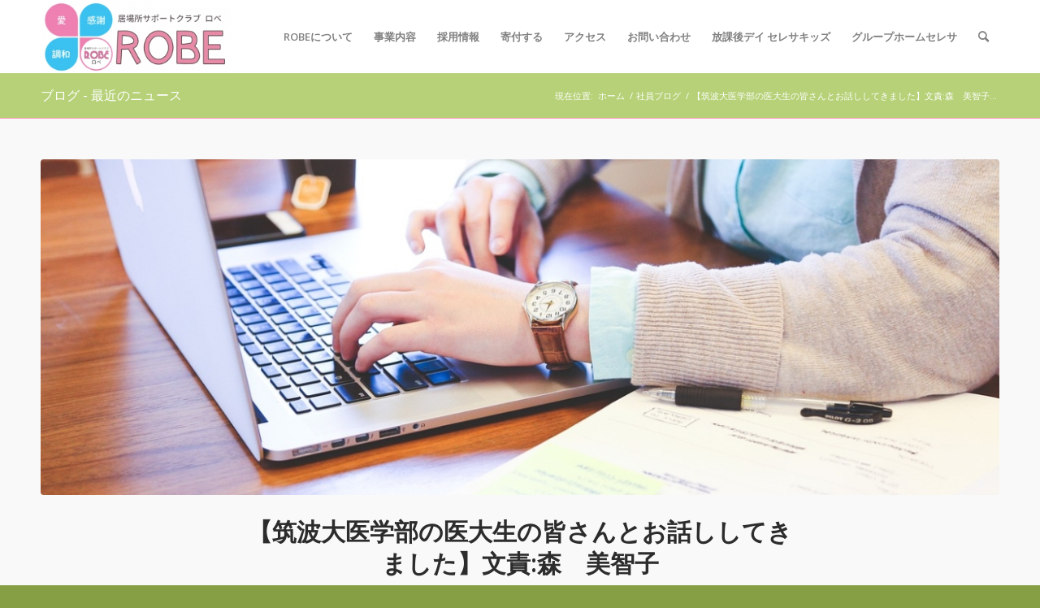

--- FILE ---
content_type: text/html; charset=UTF-8
request_url: https://npo-robe.org/2023/09/12/%E3%80%90%E7%AD%91%E6%B3%A2%E5%A4%A7%E5%8C%BB%E5%AD%A6%E9%83%A8%E3%81%AE%E5%8C%BB%E5%A4%A7%E7%94%9F%E3%81%AE%E7%9A%86%E3%81%95%E3%82%93%E3%81%A8%E3%81%8A%E8%A9%B1%E3%81%97%E3%81%97%E3%81%A6%E3%81%8D/
body_size: 17441
content:
<!DOCTYPE html>
<html lang="ja" class="html_stretched responsive av-preloader-disabled  html_header_top html_logo_left html_main_nav_header html_menu_right html_slim html_header_sticky html_header_shrinking html_mobile_menu_phone html_header_searchicon html_content_align_center html_header_unstick_top_disabled html_header_stretch_disabled html_av-overlay-side html_av-overlay-side-classic html_av-submenu-noclone html_entry_id_4665 av-cookies-no-cookie-consent av-default-lightbox av-no-preview html_text_menu_active av-mobile-menu-switch-default">
<head>
<meta charset="UTF-8" />
<meta name="robots" content="index, follow" />


<!-- mobile setting -->
<meta name="viewport" content="width=device-width, initial-scale=1">

<!-- Scripts/CSS and wp_head hook -->
<title>【筑波大医学部の医大生の皆さんとお話ししてきました】文責:森　美智子 &#8211; 居場所サポートクラブROBE</title>
<meta name='robots' content='max-image-preview:large' />
<link rel='dns-prefetch' href='//www.googletagmanager.com' />
<link rel="alternate" type="application/rss+xml" title="居場所サポートクラブROBE &raquo; フィード" href="https://npo-robe.org/feed/" />
<link rel="alternate" type="application/rss+xml" title="居場所サポートクラブROBE &raquo; コメントフィード" href="https://npo-robe.org/comments/feed/" />
<link rel="alternate" type="application/rss+xml" title="居場所サポートクラブROBE &raquo; 【筑波大医学部の医大生の皆さんとお話ししてきました】文責:森　美智子 のコメントのフィード" href="https://npo-robe.org/2023/09/12/%e3%80%90%e7%ad%91%e6%b3%a2%e5%a4%a7%e5%8c%bb%e5%ad%a6%e9%83%a8%e3%81%ae%e5%8c%bb%e5%a4%a7%e7%94%9f%e3%81%ae%e7%9a%86%e3%81%95%e3%82%93%e3%81%a8%e3%81%8a%e8%a9%b1%e3%81%97%e3%81%97%e3%81%a6%e3%81%8d/feed/" />
<link rel="alternate" title="oEmbed (JSON)" type="application/json+oembed" href="https://npo-robe.org/wp-json/oembed/1.0/embed?url=https%3A%2F%2Fnpo-robe.org%2F2023%2F09%2F12%2F%25e3%2580%2590%25e7%25ad%2591%25e6%25b3%25a2%25e5%25a4%25a7%25e5%258c%25bb%25e5%25ad%25a6%25e9%2583%25a8%25e3%2581%25ae%25e5%258c%25bb%25e5%25a4%25a7%25e7%2594%259f%25e3%2581%25ae%25e7%259a%2586%25e3%2581%2595%25e3%2582%2593%25e3%2581%25a8%25e3%2581%258a%25e8%25a9%25b1%25e3%2581%2597%25e3%2581%2597%25e3%2581%25a6%25e3%2581%258d%2F" />
<link rel="alternate" title="oEmbed (XML)" type="text/xml+oembed" href="https://npo-robe.org/wp-json/oembed/1.0/embed?url=https%3A%2F%2Fnpo-robe.org%2F2023%2F09%2F12%2F%25e3%2580%2590%25e7%25ad%2591%25e6%25b3%25a2%25e5%25a4%25a7%25e5%258c%25bb%25e5%25ad%25a6%25e9%2583%25a8%25e3%2581%25ae%25e5%258c%25bb%25e5%25a4%25a7%25e7%2594%259f%25e3%2581%25ae%25e7%259a%2586%25e3%2581%2595%25e3%2582%2593%25e3%2581%25a8%25e3%2581%258a%25e8%25a9%25b1%25e3%2581%2597%25e3%2581%2597%25e3%2581%25a6%25e3%2581%258d%2F&#038;format=xml" />

<!-- google webfont font replacement -->

			<script type='text/javascript'>

				(function() {
					
					/*	check if webfonts are disabled by user setting via cookie - or user must opt in.	*/
					var html = document.getElementsByTagName('html')[0];
					var cookie_check = html.className.indexOf('av-cookies-needs-opt-in') >= 0 || html.className.indexOf('av-cookies-can-opt-out') >= 0;
					var allow_continue = true;
					var silent_accept_cookie = html.className.indexOf('av-cookies-user-silent-accept') >= 0;

					if( cookie_check && ! silent_accept_cookie )
					{
						if( ! document.cookie.match(/aviaCookieConsent/) || html.className.indexOf('av-cookies-session-refused') >= 0 )
						{
							allow_continue = false;
						}
						else
						{
							if( ! document.cookie.match(/aviaPrivacyRefuseCookiesHideBar/) )
							{
								allow_continue = false;
							}
							else if( ! document.cookie.match(/aviaPrivacyEssentialCookiesEnabled/) )
							{
								allow_continue = false;
							}
							else if( document.cookie.match(/aviaPrivacyGoogleWebfontsDisabled/) )
							{
								allow_continue = false;
							}
						}
					}
					
					if( allow_continue )
					{
						var f = document.createElement('link');
					
						f.type 	= 'text/css';
						f.rel 	= 'stylesheet';
						f.href 	= '//fonts.googleapis.com/css?family=Open+Sans:400,600';
						f.id 	= 'avia-google-webfont';

						document.getElementsByTagName('head')[0].appendChild(f);
					}
				})();
			
			</script>
			<style id='wp-img-auto-sizes-contain-inline-css' type='text/css'>
img:is([sizes=auto i],[sizes^="auto," i]){contain-intrinsic-size:3000px 1500px}
/*# sourceURL=wp-img-auto-sizes-contain-inline-css */
</style>
<link rel='stylesheet' id='sbi_styles-css' href='https://npo-robe.org/wp-content/plugins/instagram-feed/css/sbi-styles.min.css?ver=6.9.1' type='text/css' media='all' />
<style id='wp-emoji-styles-inline-css' type='text/css'>

	img.wp-smiley, img.emoji {
		display: inline !important;
		border: none !important;
		box-shadow: none !important;
		height: 1em !important;
		width: 1em !important;
		margin: 0 0.07em !important;
		vertical-align: -0.1em !important;
		background: none !important;
		padding: 0 !important;
	}
/*# sourceURL=wp-emoji-styles-inline-css */
</style>
<style id='wp-block-library-inline-css' type='text/css'>
:root{--wp-block-synced-color:#7a00df;--wp-block-synced-color--rgb:122,0,223;--wp-bound-block-color:var(--wp-block-synced-color);--wp-editor-canvas-background:#ddd;--wp-admin-theme-color:#007cba;--wp-admin-theme-color--rgb:0,124,186;--wp-admin-theme-color-darker-10:#006ba1;--wp-admin-theme-color-darker-10--rgb:0,107,160.5;--wp-admin-theme-color-darker-20:#005a87;--wp-admin-theme-color-darker-20--rgb:0,90,135;--wp-admin-border-width-focus:2px}@media (min-resolution:192dpi){:root{--wp-admin-border-width-focus:1.5px}}.wp-element-button{cursor:pointer}:root .has-very-light-gray-background-color{background-color:#eee}:root .has-very-dark-gray-background-color{background-color:#313131}:root .has-very-light-gray-color{color:#eee}:root .has-very-dark-gray-color{color:#313131}:root .has-vivid-green-cyan-to-vivid-cyan-blue-gradient-background{background:linear-gradient(135deg,#00d084,#0693e3)}:root .has-purple-crush-gradient-background{background:linear-gradient(135deg,#34e2e4,#4721fb 50%,#ab1dfe)}:root .has-hazy-dawn-gradient-background{background:linear-gradient(135deg,#faaca8,#dad0ec)}:root .has-subdued-olive-gradient-background{background:linear-gradient(135deg,#fafae1,#67a671)}:root .has-atomic-cream-gradient-background{background:linear-gradient(135deg,#fdd79a,#004a59)}:root .has-nightshade-gradient-background{background:linear-gradient(135deg,#330968,#31cdcf)}:root .has-midnight-gradient-background{background:linear-gradient(135deg,#020381,#2874fc)}:root{--wp--preset--font-size--normal:16px;--wp--preset--font-size--huge:42px}.has-regular-font-size{font-size:1em}.has-larger-font-size{font-size:2.625em}.has-normal-font-size{font-size:var(--wp--preset--font-size--normal)}.has-huge-font-size{font-size:var(--wp--preset--font-size--huge)}.has-text-align-center{text-align:center}.has-text-align-left{text-align:left}.has-text-align-right{text-align:right}.has-fit-text{white-space:nowrap!important}#end-resizable-editor-section{display:none}.aligncenter{clear:both}.items-justified-left{justify-content:flex-start}.items-justified-center{justify-content:center}.items-justified-right{justify-content:flex-end}.items-justified-space-between{justify-content:space-between}.screen-reader-text{border:0;clip-path:inset(50%);height:1px;margin:-1px;overflow:hidden;padding:0;position:absolute;width:1px;word-wrap:normal!important}.screen-reader-text:focus{background-color:#ddd;clip-path:none;color:#444;display:block;font-size:1em;height:auto;left:5px;line-height:normal;padding:15px 23px 14px;text-decoration:none;top:5px;width:auto;z-index:100000}html :where(.has-border-color){border-style:solid}html :where([style*=border-top-color]){border-top-style:solid}html :where([style*=border-right-color]){border-right-style:solid}html :where([style*=border-bottom-color]){border-bottom-style:solid}html :where([style*=border-left-color]){border-left-style:solid}html :where([style*=border-width]){border-style:solid}html :where([style*=border-top-width]){border-top-style:solid}html :where([style*=border-right-width]){border-right-style:solid}html :where([style*=border-bottom-width]){border-bottom-style:solid}html :where([style*=border-left-width]){border-left-style:solid}html :where(img[class*=wp-image-]){height:auto;max-width:100%}:where(figure){margin:0 0 1em}html :where(.is-position-sticky){--wp-admin--admin-bar--position-offset:var(--wp-admin--admin-bar--height,0px)}@media screen and (max-width:600px){html :where(.is-position-sticky){--wp-admin--admin-bar--position-offset:0px}}

/*# sourceURL=wp-block-library-inline-css */
</style><style id='global-styles-inline-css' type='text/css'>
:root{--wp--preset--aspect-ratio--square: 1;--wp--preset--aspect-ratio--4-3: 4/3;--wp--preset--aspect-ratio--3-4: 3/4;--wp--preset--aspect-ratio--3-2: 3/2;--wp--preset--aspect-ratio--2-3: 2/3;--wp--preset--aspect-ratio--16-9: 16/9;--wp--preset--aspect-ratio--9-16: 9/16;--wp--preset--color--black: #000000;--wp--preset--color--cyan-bluish-gray: #abb8c3;--wp--preset--color--white: #ffffff;--wp--preset--color--pale-pink: #f78da7;--wp--preset--color--vivid-red: #cf2e2e;--wp--preset--color--luminous-vivid-orange: #ff6900;--wp--preset--color--luminous-vivid-amber: #fcb900;--wp--preset--color--light-green-cyan: #7bdcb5;--wp--preset--color--vivid-green-cyan: #00d084;--wp--preset--color--pale-cyan-blue: #8ed1fc;--wp--preset--color--vivid-cyan-blue: #0693e3;--wp--preset--color--vivid-purple: #9b51e0;--wp--preset--gradient--vivid-cyan-blue-to-vivid-purple: linear-gradient(135deg,rgb(6,147,227) 0%,rgb(155,81,224) 100%);--wp--preset--gradient--light-green-cyan-to-vivid-green-cyan: linear-gradient(135deg,rgb(122,220,180) 0%,rgb(0,208,130) 100%);--wp--preset--gradient--luminous-vivid-amber-to-luminous-vivid-orange: linear-gradient(135deg,rgb(252,185,0) 0%,rgb(255,105,0) 100%);--wp--preset--gradient--luminous-vivid-orange-to-vivid-red: linear-gradient(135deg,rgb(255,105,0) 0%,rgb(207,46,46) 100%);--wp--preset--gradient--very-light-gray-to-cyan-bluish-gray: linear-gradient(135deg,rgb(238,238,238) 0%,rgb(169,184,195) 100%);--wp--preset--gradient--cool-to-warm-spectrum: linear-gradient(135deg,rgb(74,234,220) 0%,rgb(151,120,209) 20%,rgb(207,42,186) 40%,rgb(238,44,130) 60%,rgb(251,105,98) 80%,rgb(254,248,76) 100%);--wp--preset--gradient--blush-light-purple: linear-gradient(135deg,rgb(255,206,236) 0%,rgb(152,150,240) 100%);--wp--preset--gradient--blush-bordeaux: linear-gradient(135deg,rgb(254,205,165) 0%,rgb(254,45,45) 50%,rgb(107,0,62) 100%);--wp--preset--gradient--luminous-dusk: linear-gradient(135deg,rgb(255,203,112) 0%,rgb(199,81,192) 50%,rgb(65,88,208) 100%);--wp--preset--gradient--pale-ocean: linear-gradient(135deg,rgb(255,245,203) 0%,rgb(182,227,212) 50%,rgb(51,167,181) 100%);--wp--preset--gradient--electric-grass: linear-gradient(135deg,rgb(202,248,128) 0%,rgb(113,206,126) 100%);--wp--preset--gradient--midnight: linear-gradient(135deg,rgb(2,3,129) 0%,rgb(40,116,252) 100%);--wp--preset--font-size--small: 13px;--wp--preset--font-size--medium: 20px;--wp--preset--font-size--large: 36px;--wp--preset--font-size--x-large: 42px;--wp--preset--spacing--20: 0.44rem;--wp--preset--spacing--30: 0.67rem;--wp--preset--spacing--40: 1rem;--wp--preset--spacing--50: 1.5rem;--wp--preset--spacing--60: 2.25rem;--wp--preset--spacing--70: 3.38rem;--wp--preset--spacing--80: 5.06rem;--wp--preset--shadow--natural: 6px 6px 9px rgba(0, 0, 0, 0.2);--wp--preset--shadow--deep: 12px 12px 50px rgba(0, 0, 0, 0.4);--wp--preset--shadow--sharp: 6px 6px 0px rgba(0, 0, 0, 0.2);--wp--preset--shadow--outlined: 6px 6px 0px -3px rgb(255, 255, 255), 6px 6px rgb(0, 0, 0);--wp--preset--shadow--crisp: 6px 6px 0px rgb(0, 0, 0);}:where(.is-layout-flex){gap: 0.5em;}:where(.is-layout-grid){gap: 0.5em;}body .is-layout-flex{display: flex;}.is-layout-flex{flex-wrap: wrap;align-items: center;}.is-layout-flex > :is(*, div){margin: 0;}body .is-layout-grid{display: grid;}.is-layout-grid > :is(*, div){margin: 0;}:where(.wp-block-columns.is-layout-flex){gap: 2em;}:where(.wp-block-columns.is-layout-grid){gap: 2em;}:where(.wp-block-post-template.is-layout-flex){gap: 1.25em;}:where(.wp-block-post-template.is-layout-grid){gap: 1.25em;}.has-black-color{color: var(--wp--preset--color--black) !important;}.has-cyan-bluish-gray-color{color: var(--wp--preset--color--cyan-bluish-gray) !important;}.has-white-color{color: var(--wp--preset--color--white) !important;}.has-pale-pink-color{color: var(--wp--preset--color--pale-pink) !important;}.has-vivid-red-color{color: var(--wp--preset--color--vivid-red) !important;}.has-luminous-vivid-orange-color{color: var(--wp--preset--color--luminous-vivid-orange) !important;}.has-luminous-vivid-amber-color{color: var(--wp--preset--color--luminous-vivid-amber) !important;}.has-light-green-cyan-color{color: var(--wp--preset--color--light-green-cyan) !important;}.has-vivid-green-cyan-color{color: var(--wp--preset--color--vivid-green-cyan) !important;}.has-pale-cyan-blue-color{color: var(--wp--preset--color--pale-cyan-blue) !important;}.has-vivid-cyan-blue-color{color: var(--wp--preset--color--vivid-cyan-blue) !important;}.has-vivid-purple-color{color: var(--wp--preset--color--vivid-purple) !important;}.has-black-background-color{background-color: var(--wp--preset--color--black) !important;}.has-cyan-bluish-gray-background-color{background-color: var(--wp--preset--color--cyan-bluish-gray) !important;}.has-white-background-color{background-color: var(--wp--preset--color--white) !important;}.has-pale-pink-background-color{background-color: var(--wp--preset--color--pale-pink) !important;}.has-vivid-red-background-color{background-color: var(--wp--preset--color--vivid-red) !important;}.has-luminous-vivid-orange-background-color{background-color: var(--wp--preset--color--luminous-vivid-orange) !important;}.has-luminous-vivid-amber-background-color{background-color: var(--wp--preset--color--luminous-vivid-amber) !important;}.has-light-green-cyan-background-color{background-color: var(--wp--preset--color--light-green-cyan) !important;}.has-vivid-green-cyan-background-color{background-color: var(--wp--preset--color--vivid-green-cyan) !important;}.has-pale-cyan-blue-background-color{background-color: var(--wp--preset--color--pale-cyan-blue) !important;}.has-vivid-cyan-blue-background-color{background-color: var(--wp--preset--color--vivid-cyan-blue) !important;}.has-vivid-purple-background-color{background-color: var(--wp--preset--color--vivid-purple) !important;}.has-black-border-color{border-color: var(--wp--preset--color--black) !important;}.has-cyan-bluish-gray-border-color{border-color: var(--wp--preset--color--cyan-bluish-gray) !important;}.has-white-border-color{border-color: var(--wp--preset--color--white) !important;}.has-pale-pink-border-color{border-color: var(--wp--preset--color--pale-pink) !important;}.has-vivid-red-border-color{border-color: var(--wp--preset--color--vivid-red) !important;}.has-luminous-vivid-orange-border-color{border-color: var(--wp--preset--color--luminous-vivid-orange) !important;}.has-luminous-vivid-amber-border-color{border-color: var(--wp--preset--color--luminous-vivid-amber) !important;}.has-light-green-cyan-border-color{border-color: var(--wp--preset--color--light-green-cyan) !important;}.has-vivid-green-cyan-border-color{border-color: var(--wp--preset--color--vivid-green-cyan) !important;}.has-pale-cyan-blue-border-color{border-color: var(--wp--preset--color--pale-cyan-blue) !important;}.has-vivid-cyan-blue-border-color{border-color: var(--wp--preset--color--vivid-cyan-blue) !important;}.has-vivid-purple-border-color{border-color: var(--wp--preset--color--vivid-purple) !important;}.has-vivid-cyan-blue-to-vivid-purple-gradient-background{background: var(--wp--preset--gradient--vivid-cyan-blue-to-vivid-purple) !important;}.has-light-green-cyan-to-vivid-green-cyan-gradient-background{background: var(--wp--preset--gradient--light-green-cyan-to-vivid-green-cyan) !important;}.has-luminous-vivid-amber-to-luminous-vivid-orange-gradient-background{background: var(--wp--preset--gradient--luminous-vivid-amber-to-luminous-vivid-orange) !important;}.has-luminous-vivid-orange-to-vivid-red-gradient-background{background: var(--wp--preset--gradient--luminous-vivid-orange-to-vivid-red) !important;}.has-very-light-gray-to-cyan-bluish-gray-gradient-background{background: var(--wp--preset--gradient--very-light-gray-to-cyan-bluish-gray) !important;}.has-cool-to-warm-spectrum-gradient-background{background: var(--wp--preset--gradient--cool-to-warm-spectrum) !important;}.has-blush-light-purple-gradient-background{background: var(--wp--preset--gradient--blush-light-purple) !important;}.has-blush-bordeaux-gradient-background{background: var(--wp--preset--gradient--blush-bordeaux) !important;}.has-luminous-dusk-gradient-background{background: var(--wp--preset--gradient--luminous-dusk) !important;}.has-pale-ocean-gradient-background{background: var(--wp--preset--gradient--pale-ocean) !important;}.has-electric-grass-gradient-background{background: var(--wp--preset--gradient--electric-grass) !important;}.has-midnight-gradient-background{background: var(--wp--preset--gradient--midnight) !important;}.has-small-font-size{font-size: var(--wp--preset--font-size--small) !important;}.has-medium-font-size{font-size: var(--wp--preset--font-size--medium) !important;}.has-large-font-size{font-size: var(--wp--preset--font-size--large) !important;}.has-x-large-font-size{font-size: var(--wp--preset--font-size--x-large) !important;}
/*# sourceURL=global-styles-inline-css */
</style>

<style id='classic-theme-styles-inline-css' type='text/css'>
/*! This file is auto-generated */
.wp-block-button__link{color:#fff;background-color:#32373c;border-radius:9999px;box-shadow:none;text-decoration:none;padding:calc(.667em + 2px) calc(1.333em + 2px);font-size:1.125em}.wp-block-file__button{background:#32373c;color:#fff;text-decoration:none}
/*# sourceURL=/wp-includes/css/classic-themes.min.css */
</style>
<link rel='stylesheet' id='stripe-handler-ng-style-css' href='https://npo-robe.org/wp-content/plugins/stripe-payments/public/assets/css/public.css?ver=2.0.95' type='text/css' media='all' />
<link rel='stylesheet' id='avia-merged-styles-css' href='https://npo-robe.org/wp-content/uploads/dynamic_avia/avia-merged-styles-bf5aec0ab3bcd6ccdf1882e0753f580c---6221ebed3e729.css' type='text/css' media='all' />
<script type="text/javascript" src="https://npo-robe.org/wp-includes/js/jquery/jquery.min.js?ver=3.7.1" id="jquery-core-js"></script>
<script type="text/javascript" src="https://npo-robe.org/wp-includes/js/jquery/jquery-migrate.min.js?ver=3.4.1" id="jquery-migrate-js"></script>
<link rel="https://api.w.org/" href="https://npo-robe.org/wp-json/" /><link rel="alternate" title="JSON" type="application/json" href="https://npo-robe.org/wp-json/wp/v2/posts/4665" /><link rel="EditURI" type="application/rsd+xml" title="RSD" href="https://npo-robe.org/xmlrpc.php?rsd" />
<meta name="generator" content="WordPress 6.9" />
<link rel="canonical" href="https://npo-robe.org/2023/09/12/%e3%80%90%e7%ad%91%e6%b3%a2%e5%a4%a7%e5%8c%bb%e5%ad%a6%e9%83%a8%e3%81%ae%e5%8c%bb%e5%a4%a7%e7%94%9f%e3%81%ae%e7%9a%86%e3%81%95%e3%82%93%e3%81%a8%e3%81%8a%e8%a9%b1%e3%81%97%e3%81%97%e3%81%a6%e3%81%8d/" />
<link rel='shortlink' href='https://npo-robe.org/?p=4665' />
<meta name="generator" content="Site Kit by Google 1.163.0" /><link rel="profile" href="http://gmpg.org/xfn/11" />
<link rel="alternate" type="application/rss+xml" title="居場所サポートクラブROBE RSS2 Feed" href="https://npo-robe.org/feed/" />
<link rel="pingback" href="https://npo-robe.org/xmlrpc.php" />
<!--[if lt IE 9]><script src="https://npo-robe.org/wp-content/themes/enfold/js/html5shiv.js"></script><![endif]-->
<link rel="icon" href="https://npo-robe.org/wp-content/uploads/2021/12/4289EF5B-FDF6-4853-8186-A5981D092737-300x300.png" type="image/png">

<!-- To speed up the rendering and to display the site as fast as possible to the user we include some styles and scripts for above the fold content inline -->
<script type="text/javascript">'use strict';var avia_is_mobile=!1;if(/Android|webOS|iPhone|iPad|iPod|BlackBerry|IEMobile|Opera Mini/i.test(navigator.userAgent)&&'ontouchstart' in document.documentElement){avia_is_mobile=!0;document.documentElement.className+=' avia_mobile '}
else{document.documentElement.className+=' avia_desktop '};document.documentElement.className+=' js_active ';(function(){var e=['-webkit-','-moz-','-ms-',''],n='';for(var t in e){if(e[t]+'transform' in document.documentElement.style){document.documentElement.className+=' avia_transform ';n=e[t]+'transform'};if(e[t]+'perspective' in document.documentElement.style){document.documentElement.className+=' avia_transform3d '}};if(typeof document.getElementsByClassName=='function'&&typeof document.documentElement.getBoundingClientRect=='function'&&avia_is_mobile==!1){if(n&&window.innerHeight>0){setTimeout(function(){var e=0,o={},a=0,t=document.getElementsByClassName('av-parallax'),i=window.pageYOffset||document.documentElement.scrollTop;for(e=0;e<t.length;e++){t[e].style.top='0px';o=t[e].getBoundingClientRect();a=Math.ceil((window.innerHeight+i-o.top)*0.3);t[e].style[n]='translate(0px, '+a+'px)';t[e].style.top='auto';t[e].className+=' enabled-parallax '}},50)}}})();</script><style type='text/css'>
@font-face {font-family: 'entypo-fontello'; font-weight: normal; font-style: normal; font-display: auto;
src: url('https://npo-robe.org/wp-content/themes/enfold/config-templatebuilder/avia-template-builder/assets/fonts/entypo-fontello.woff2') format('woff2'),
url('https://npo-robe.org/wp-content/themes/enfold/config-templatebuilder/avia-template-builder/assets/fonts/entypo-fontello.woff') format('woff'),
url('https://npo-robe.org/wp-content/themes/enfold/config-templatebuilder/avia-template-builder/assets/fonts/entypo-fontello.ttf') format('truetype'), 
url('https://npo-robe.org/wp-content/themes/enfold/config-templatebuilder/avia-template-builder/assets/fonts/entypo-fontello.svg#entypo-fontello') format('svg'),
url('https://npo-robe.org/wp-content/themes/enfold/config-templatebuilder/avia-template-builder/assets/fonts/entypo-fontello.eot'),
url('https://npo-robe.org/wp-content/themes/enfold/config-templatebuilder/avia-template-builder/assets/fonts/entypo-fontello.eot?#iefix') format('embedded-opentype');
} #top .avia-font-entypo-fontello, body .avia-font-entypo-fontello, html body [data-av_iconfont='entypo-fontello']:before{ font-family: 'entypo-fontello'; }
</style>

<!--
Debugging Info for Theme support: 

Theme: Enfold
Version: 4.8.6.3
Installed: enfold
AviaFramework Version: 5.0
AviaBuilder Version: 4.8
aviaElementManager Version: 1.0.1
ML:1G-PU:28-PLA:12
WP:6.9
Compress: CSS:all theme files - JS:all theme files
Updates: disabled
PLAu:12
-->
</head>

<body id="top" class="wp-singular post-template-default single single-post postid-4665 single-format-standard wp-theme-enfold stretched rtl_columns av-curtain-numeric open_sans  avia-responsive-images-support" itemscope="itemscope" itemtype="https://schema.org/WebPage" >

	
	<div id='wrap_all'>

	
<header id='header' class='all_colors header_color light_bg_color  av_header_top av_logo_left av_main_nav_header av_menu_right av_slim av_header_sticky av_header_shrinking av_header_stretch_disabled av_mobile_menu_phone av_header_searchicon av_header_unstick_top_disabled av_bottom_nav_disabled  av_header_border_disabled'  role="banner" itemscope="itemscope" itemtype="https://schema.org/WPHeader" >

		<div  id='header_main' class='container_wrap container_wrap_logo'>
	
        <div class='container av-logo-container'><div class='inner-container'><span class='logo'><a href='https://npo-robe.org/'><img src="http://npo-robe.org/wp-content/uploads/2021/10/roberogo-300x113.jpeg" height="100" width="300" alt='居場所サポートクラブROBE' title='' /></a></span><nav class='main_menu' data-selectname='Select a page'  role="navigation" itemscope="itemscope" itemtype="https://schema.org/SiteNavigationElement" ><div class="avia-menu av-main-nav-wrap"><ul id="avia-menu" class="menu av-main-nav"><li id="menu-item-164" class="menu-item menu-item-type-post_type menu-item-object-page menu-item-has-children menu-item-top-level menu-item-top-level-1"><a href="https://npo-robe.org/about/" itemprop="url"><span class="avia-bullet"></span><span class="avia-menu-text">ROBEについて</span><span class="avia-menu-fx"><span class="avia-arrow-wrap"><span class="avia-arrow"></span></span></span></a>


<ul class="sub-menu">
	<li id="menu-item-396" class="menu-item menu-item-type-post_type menu-item-object-page"><a href="https://npo-robe.org/gaiyou/" itemprop="url"><span class="avia-bullet"></span><span class="avia-menu-text">団体概要</span></a></li>
</ul>
</li>
<li id="menu-item-497" class="menu-item menu-item-type-post_type menu-item-object-page menu-item-has-children menu-item-top-level menu-item-top-level-2"><a href="https://npo-robe.org/jigyounaiyou/" itemprop="url"><span class="avia-bullet"></span><span class="avia-menu-text">事業内容</span><span class="avia-menu-fx"><span class="avia-arrow-wrap"><span class="avia-arrow"></span></span></span></a>


<ul class="sub-menu">
	<li id="menu-item-165" class="menu-item menu-item-type-post_type menu-item-object-page"><a href="https://npo-robe.org/afterschool/" itemprop="url"><span class="avia-bullet"></span><span class="avia-menu-text">キッズサポート</span></a></li>
	<li id="menu-item-166" class="menu-item menu-item-type-post_type menu-item-object-page"><a href="https://npo-robe.org/stydysupport/" itemprop="url"><span class="avia-bullet"></span><span class="avia-menu-text">スタディサポート</span></a></li>
	<li id="menu-item-167" class="menu-item menu-item-type-post_type menu-item-object-page"><a href="https://npo-robe.org/robotschool/" itemprop="url"><span class="avia-bullet"></span><span class="avia-menu-text">レッスンサポート</span></a></li>
	<li id="menu-item-4504" class="menu-item menu-item-type-post_type menu-item-object-page"><a href="https://npo-robe.org/ghseresa/" itemprop="url"><span class="avia-bullet"></span><span class="avia-menu-text">ホームサポート</span></a></li>
	<li id="menu-item-1080" class="menu-item menu-item-type-post_type menu-item-object-page"><a href="https://npo-robe.org/seresakids/" itemprop="url"><span class="avia-bullet"></span><span class="avia-menu-text">放デイサポート セレサキッズ</span></a></li>
	<li id="menu-item-4624" class="menu-item menu-item-type-post_type menu-item-object-page"><a href="https://npo-robe.org/robe/" itemprop="url"><span class="avia-bullet"></span><span class="avia-menu-text">第三の居場所サポート・みんなのカフェ・ロベ</span></a></li>
</ul>
</li>
<li id="menu-item-830" class="menu-item menu-item-type-post_type menu-item-object-page menu-item-has-children menu-item-top-level menu-item-top-level-3"><a href="https://npo-robe.org/%e6%8e%a1%e7%94%a8%e6%83%85%e5%a0%b1/" itemprop="url"><span class="avia-bullet"></span><span class="avia-menu-text">採用情報</span><span class="avia-menu-fx"><span class="avia-arrow-wrap"><span class="avia-arrow"></span></span></span></a>


<ul class="sub-menu">
	<li id="menu-item-874" class="menu-item menu-item-type-custom menu-item-object-custom"><a href="https://npo-robe.org/有給スタッフ募集/" itemprop="url"><span class="avia-bullet"></span><span class="avia-menu-text">有給スタッフ募集</span></a></li>
	<li id="menu-item-873" class="menu-item menu-item-type-custom menu-item-object-custom"><a href="https://npo-robe.org/volunteer/" itemprop="url"><span class="avia-bullet"></span><span class="avia-menu-text">ボランティア募集</span></a></li>
</ul>
</li>
<li id="menu-item-930" class="menu-item menu-item-type-post_type menu-item-object-page menu-item-top-level menu-item-top-level-4"><a href="https://npo-robe.org/donate/" itemprop="url"><span class="avia-bullet"></span><span class="avia-menu-text">寄付する</span><span class="avia-menu-fx"><span class="avia-arrow-wrap"><span class="avia-arrow"></span></span></span></a></li>
<li id="menu-item-403" class="menu-item menu-item-type-post_type menu-item-object-page menu-item-top-level menu-item-top-level-5"><a href="https://npo-robe.org/access/" itemprop="url"><span class="avia-bullet"></span><span class="avia-menu-text">アクセス</span><span class="avia-menu-fx"><span class="avia-arrow-wrap"><span class="avia-arrow"></span></span></span></a></li>
<li id="menu-item-380" class="menu-item menu-item-type-post_type menu-item-object-page menu-item-top-level menu-item-top-level-6"><a href="https://npo-robe.org/form/" itemprop="url"><span class="avia-bullet"></span><span class="avia-menu-text">お問い合わせ</span><span class="avia-menu-fx"><span class="avia-arrow-wrap"><span class="avia-arrow"></span></span></span></a></li>
<li id="menu-item-4553" class="menu-item menu-item-type-post_type menu-item-object-page menu-item-has-children menu-item-top-level menu-item-top-level-7"><a href="https://npo-robe.org/seresa-kids/" itemprop="url"><span class="avia-bullet"></span><span class="avia-menu-text">放課後デイ セレサキッズ</span><span class="avia-menu-fx"><span class="avia-arrow-wrap"><span class="avia-arrow"></span></span></span></a>


<ul class="sub-menu">
	<li id="menu-item-1084" class="menu-item menu-item-type-post_type menu-item-object-page"><a href="https://npo-robe.org/5ryouiku/" itemprop="url"><span class="avia-bullet"></span><span class="avia-menu-text">5つの療育プログラム</span></a></li>
	<li id="menu-item-1087" class="menu-item menu-item-type-post_type menu-item-object-page"><a href="https://npo-robe.org/annai/" itemprop="url"><span class="avia-bullet"></span><span class="avia-menu-text">利用案内</span></a></li>
</ul>
</li>
<li id="menu-item-1090" class="menu-item menu-item-type-post_type menu-item-object-page menu-item-has-children menu-item-mega-parent  menu-item-top-level menu-item-top-level-8"><a href="https://npo-robe.org/gh-seresa/" itemprop="url"><span class="avia-bullet"></span><span class="avia-menu-text">グループホームセレサ</span><span class="avia-menu-fx"><span class="avia-arrow-wrap"><span class="avia-arrow"></span></span></span></a>
<div class='avia_mega_div avia_mega2 six units'>

<ul class="sub-menu">
	<li id="menu-item-1158" class="menu-item menu-item-type-post_type menu-item-object-page avia_mega_menu_columns_2 three units  avia_mega_menu_columns_first"><span class='mega_menu_title heading-color av-special-font'><a href='https://npo-robe.org/shisetugaiyou/'>What’ｓセレサ・施設概要</a></span></li>
	<li id="menu-item-1093" class="menu-item menu-item-type-post_type menu-item-object-page avia_mega_menu_columns_2 three units avia_mega_menu_columns_last"><span class='mega_menu_title heading-color av-special-font'><a href='https://npo-robe.org/stuff/'>スタッフ募集</a></span></li>
</ul>

</div>
</li>
<li id="menu-item-search" class="noMobile menu-item menu-item-search-dropdown menu-item-avia-special"><a aria-label="Search" href="?s=" rel="nofollow" data-avia-search-tooltip="

&lt;form role=&quot;search&quot; action=&quot;https://npo-robe.org/&quot; id=&quot;searchform&quot; method=&quot;get&quot; class=&quot;&quot;&gt;
	&lt;div&gt;
		&lt;input type=&quot;text&quot; id=&quot;s&quot; name=&quot;s&quot; value=&quot;&quot; placeholder='Search' /&gt;
		&lt;input type=&quot;submit&quot; value=&quot;&quot; id=&quot;searchsubmit&quot; class=&quot;button avia-font-entypo-fontello&quot; /&gt;
			&lt;/div&gt;
&lt;/form&gt;
" aria-hidden='false' data-av_icon='' data-av_iconfont='entypo-fontello'><span class="avia_hidden_link_text">Search</span></a></li><li class="av-burger-menu-main menu-item-avia-special ">
	        			<a href="#" aria-label="Menu" aria-hidden="false">
							<span class="av-hamburger av-hamburger--spin av-js-hamburger">
								<span class="av-hamburger-box">
						          <span class="av-hamburger-inner"></span>
						          <strong>Menu</strong>
								</span>
							</span>
							<span class="avia_hidden_link_text">Menu</span>
						</a>
	        		   </li></ul></div></nav></div> </div> 
		<!-- end container_wrap-->
		</div>
		<div class='header_bg'></div>

<!-- end header -->
</header>
		
	<div id='main' class='all_colors' data-scroll-offset='88'>

	<div class='stretch_full container_wrap alternate_color light_bg_color title_container'><div class='container'><strong class='main-title entry-title '><a href='https://npo-robe.org/' rel='bookmark' title='Permanent Link: ブログ - 最近のニュース'  itemprop="headline" >ブログ - 最近のニュース</a></strong><div class="breadcrumb breadcrumbs avia-breadcrumbs"><div class="breadcrumb-trail" ><span class="trail-before"><span class="breadcrumb-title">現在位置: </span></span> <span  itemscope="itemscope" itemtype="https://schema.org/BreadcrumbList" ><span  itemscope="itemscope" itemtype="https://schema.org/ListItem" itemprop="itemListElement" ><a itemprop="url" href="https://npo-robe.org" title="居場所サポートクラブROBE" rel="home" class="trail-begin"><span itemprop="name">ホーム</span></a><span itemprop="position" class="hidden">1</span></span></span> <span class="sep">/</span> <span  itemscope="itemscope" itemtype="https://schema.org/BreadcrumbList" ><span  itemscope="itemscope" itemtype="https://schema.org/ListItem" itemprop="itemListElement" ><a itemprop="url" href="https://npo-robe.org/category/%e7%a4%be%e5%93%a1%e3%83%96%e3%83%ad%e3%82%b0/"><span itemprop="name">社員ブログ</span></a><span itemprop="position" class="hidden">2</span></span></span> <span class="sep">/</span> <span class="trail-end">【筑波大医学部の医大生の皆さんとお話ししてきました】文責:森　美智子...</span></div></div></div></div>
		<div class='container_wrap container_wrap_first main_color fullsize'>

			<div class='container template-blog template-single-blog '>

				<main class='content units av-content-full alpha  av-blog-meta-author-disabled av-blog-meta-comments-disabled av-blog-meta-html-info-disabled av-blog-meta-tag-disabled'  role="main" itemscope="itemscope" itemtype="https://schema.org/Blog" >

                    <article class='post-entry post-entry-type-standard post-entry-4665 post-loop-1 post-parity-odd post-entry-last single-big with-slider post-4665 post type-post status-publish format-standard has-post-thumbnail hentry category-5'  itemscope="itemscope" itemtype="https://schema.org/BlogPosting" itemprop="blogPost" ><div class="big-preview single-big"  itemprop="image" itemscope="itemscope" itemtype="https://schema.org/ImageObject" ><a href="https://npo-robe.org/wp-content/uploads/2023/09/d4954cc0ca9623f286957c450e5b69e7-1-1030x686.jpg" data-srcset="https://npo-robe.org/wp-content/uploads/2023/09/d4954cc0ca9623f286957c450e5b69e7-1-1030x686.jpg 1030w, https://npo-robe.org/wp-content/uploads/2023/09/d4954cc0ca9623f286957c450e5b69e7-1-300x200.jpg 300w, https://npo-robe.org/wp-content/uploads/2023/09/d4954cc0ca9623f286957c450e5b69e7-1-768x512.jpg 768w, https://npo-robe.org/wp-content/uploads/2023/09/d4954cc0ca9623f286957c450e5b69e7-1-705x470.jpg 705w, https://npo-robe.org/wp-content/uploads/2023/09/d4954cc0ca9623f286957c450e5b69e7-1.jpg 1280w" data-sizes="(max-width: 1030px) 100vw, 1030px"  title="2023.9.12③" ><img width="1210" height="423" src="https://npo-robe.org/wp-content/uploads/2023/09/d4954cc0ca9623f286957c450e5b69e7-1-1210x423.jpg" class="wp-image-4666 avia-img-lazy-loading-4666 attachment-entry_without_sidebar size-entry_without_sidebar wp-post-image" alt="" decoding="async" fetchpriority="high" /></a></div><div class='blog-meta'></div><div class='entry-content-wrapper clearfix standard-content'><header class="entry-content-header"><h1 class='post-title entry-title '  itemprop="headline" >【筑波大医学部の医大生の皆さんとお話ししてきました】文責:森　美智子<span class="post-format-icon minor-meta"></span></h1><span class='post-meta-infos'><time class='date-container minor-meta updated' >2023年9月12日</time><span class='text-sep text-sep-date'>/</span><span class='comment-container minor-meta'><a href="https://npo-robe.org/2023/09/12/%e3%80%90%e7%ad%91%e6%b3%a2%e5%a4%a7%e5%8c%bb%e5%ad%a6%e9%83%a8%e3%81%ae%e5%8c%bb%e5%a4%a7%e7%94%9f%e3%81%ae%e7%9a%86%e3%81%95%e3%82%93%e3%81%a8%e3%81%8a%e8%a9%b1%e3%81%97%e3%81%97%e3%81%a6%e3%81%8d/#respond" class="comments-link" >0 コメント</a></span><span class='text-sep text-sep-comment'>/</span><span class="blog-categories minor-meta">カテゴリ:  <a href="https://npo-robe.org/category/%e7%a4%be%e5%93%a1%e3%83%96%e3%83%ad%e3%82%b0/" rel="tag">社員ブログ</a> </span><span class="text-sep text-sep-cat">/</span><span class="blog-author minor-meta">作成者:  <span class="entry-author-link"  itemprop="author" ><span class="author"><span class="fn"><a href="https://npo-robe.org/author/robe/" title="robe の投稿" rel="author">robe</a></span></span></span></span></span></header><div class="entry-content"  itemprop="text" ><div class="xdj266r x11i5rnm xat24cr x1mh8g0r x1vvkbs x126k92a">
<div dir="auto">毎年、筑波大学 医学医療系 地域医療教育学　附属病院 総合診療科の前野教授を初め、堀内先生、小曽根先生のチームから、ゼミ生の方々に向けて、お話をさせていただく機会を頂いて、3年目となりました。</div>
</div>
<div class="x11i5rnm xat24cr x1mh8g0r x1vvkbs xtlvy1s x126k92a">
<div dir="auto">今年も、どんな生徒さんたちと出会えるのかな？どうワクワクしておりましたら、、、</div>
</div>
<div class="x11i5rnm xat24cr x1mh8g0r x1vvkbs xtlvy1s x126k92a">
<div dir="auto">私が体調を崩し、本来なら大学に訪問してお話しさせて頂く予定だったのですが、急遽、リモートでお話しさせて頂けることに。</div>
<div dir="auto"><img decoding="async" class="alignnone size-large wp-image-4666" src="https://npo-robe.org/wp-content/uploads/2023/09/d4954cc0ca9623f286957c450e5b69e7-1-1030x686.jpg" alt="" width="1030" height="686" srcset="https://npo-robe.org/wp-content/uploads/2023/09/d4954cc0ca9623f286957c450e5b69e7-1-1030x686.jpg 1030w, https://npo-robe.org/wp-content/uploads/2023/09/d4954cc0ca9623f286957c450e5b69e7-1-300x200.jpg 300w, https://npo-robe.org/wp-content/uploads/2023/09/d4954cc0ca9623f286957c450e5b69e7-1-768x512.jpg 768w, https://npo-robe.org/wp-content/uploads/2023/09/d4954cc0ca9623f286957c450e5b69e7-1-705x470.jpg 705w, https://npo-robe.org/wp-content/uploads/2023/09/d4954cc0ca9623f286957c450e5b69e7-1.jpg 1280w" sizes="(max-width: 1030px) 100vw, 1030px" /></div>
</div>
<div class="x11i5rnm xat24cr x1mh8g0r x1vvkbs xtlvy1s x126k92a">
<div dir="auto">そして、以前、医学部の先生方が作って頂いた、ロベのインタビュー動画（ロベのホームページに掲載されています！<a class="x1i10hfl xjbqb8w x6umtig x1b1mbwd xaqea5y xav7gou x9f619 x1ypdohk xt0psk2 xe8uvvx xdj266r x11i5rnm xat24cr x1mh8g0r xexx8yu x4uap5 x18d9i69 xkhd6sd x16tdsg8 x1hl2dhg xggy1nq x1a2a7pz xt0b8zv x1fey0fg" tabindex="0" role="link" href="https://l.facebook.com/l.php?u=http%3A%2F%2Fnpo-robe.org%2F&amp;h=AT3qfMKFLolt4M1RO_Ks9203H-1Zg7eG7n2mZoKNJarAxoobcHzSm3UW-_XRdq9UkXPRBj6j-JKGdcEsj8qCtyrS1dI93T7CFcpMFLt8tPtQCxeIFY5VmUI0e7pnDyzcWimTgxBzbq6KuNa5hP7eGjnkd3rSwyYYFWgU&amp;__tn__=-UK-R&amp;c[0]=[base64]" target="_blank" rel="nofollow noopener">https://npo-robe.org/</a>）を最初に見て、その後、私がリモートで、生徒さんの質問に答えるという形を先生方が急遽考えて頂きました。</div>
<div dir="auto"></div>
</div>
<div class="x11i5rnm xat24cr x1mh8g0r x1vvkbs xtlvy1s x126k92a">
<div dir="auto">そして、質問の内容もとてもみなさん、的を得ていてタジタジになるほどでしたが(笑)やっぱり！凄い<span class="x3nfvp2 x1j61x8r x1fcty0u xdj266r xhhsvwb xat24cr xgzva0m xxymvpz xlup9mm x1kky2od"><img decoding="async" src="https://static.xx.fbcdn.net/images/emoji.php/v9/tb1/1.5/16/1f929.png" alt="🤩" width="16" height="16" /></span><span class="x3nfvp2 x1j61x8r x1fcty0u xdj266r xhhsvwb xat24cr xgzva0m xxymvpz xlup9mm x1kky2od"><img decoding="async" src="https://static.xx.fbcdn.net/images/emoji.php/v9/tb1/1.5/16/1f929.png" alt="🤩" width="16" height="16" /></span><span class="x3nfvp2 x1j61x8r x1fcty0u xdj266r xhhsvwb xat24cr xgzva0m xxymvpz xlup9mm x1kky2od"><img decoding="async" src="https://static.xx.fbcdn.net/images/emoji.php/v9/tb1/1.5/16/1f929.png" alt="🤩" width="16" height="16" /></span></div>
</div>
<div class="x11i5rnm xat24cr x1mh8g0r x1vvkbs xtlvy1s x126k92a">
<div dir="auto">私の講演後、生徒さん達の発案で、リーフレットを作ることになったそうですが、そのタイトルが<span class="x3nfvp2 x1j61x8r x1fcty0u xdj266r xhhsvwb xat24cr xgzva0m xxymvpz xlup9mm x1kky2od"><img loading="lazy" decoding="async" src="https://static.xx.fbcdn.net/images/emoji.php/v9/t72/1.5/16/2763.png" alt="❣️" width="16" height="16" /></span></div>
</div>
<div class="x11i5rnm xat24cr x1mh8g0r x1vvkbs xtlvy1s x126k92a">
<div dir="auto">≪見守る　繋げる　受け止める≫ by 筑波大医学部生</div>
<div dir="auto"></div>
</div>
<div class="x11i5rnm xat24cr x1mh8g0r x1vvkbs xtlvy1s x126k92a">
<div dir="auto">凄いですよね！</div>
<div dir="auto">私のダラダラとした1時間の講演内容が、この言葉になってアウトプットされていました。</div>
</div>
<div class="x11i5rnm xat24cr x1mh8g0r x1vvkbs xtlvy1s x126k92a">
<div dir="auto">まさに！私たちの活動が凝縮されている！と思いました<span class="x3nfvp2 x1j61x8r x1fcty0u xdj266r xhhsvwb xat24cr xgzva0m xxymvpz xlup9mm x1kky2od"><img decoding="async" src="https://static.xx.fbcdn.net/images/emoji.php/v9/tb1/1.5/16/1f929.png" alt="🤩" width="16" height="16" /></span></div>
<div dir="auto"></div>
</div>
<div class="x11i5rnm xat24cr x1mh8g0r x1vvkbs xtlvy1s x126k92a">
<div dir="auto">これから実習に行かれる生徒さん達と伺っておりましたが、そのインプット力、そして私の講演が終わってすぐの1時間半後に、それをすぐにアウトプットする力。</div>
</div>
<div class="x11i5rnm xat24cr x1mh8g0r x1vvkbs xtlvy1s x126k92a">
<div dir="auto">本当に、未来を託す若い皆さんがとても頼もしく感じたひとときでした★⌒ヾ(^-&#8221;*)</div>
<div dir="auto"><img loading="lazy" decoding="async" class="size-large wp-image-4669 aligncenter" src="https://npo-robe.org/wp-content/uploads/2023/09/7fdad00855a8910619206a3b565ab896-686x1030.jpg" alt="" width="686" height="1030" srcset="https://npo-robe.org/wp-content/uploads/2023/09/7fdad00855a8910619206a3b565ab896-686x1030.jpg 686w, https://npo-robe.org/wp-content/uploads/2023/09/7fdad00855a8910619206a3b565ab896-200x300.jpg 200w, https://npo-robe.org/wp-content/uploads/2023/09/7fdad00855a8910619206a3b565ab896-768x1152.jpg 768w, https://npo-robe.org/wp-content/uploads/2023/09/7fdad00855a8910619206a3b565ab896-470x705.jpg 470w, https://npo-robe.org/wp-content/uploads/2023/09/7fdad00855a8910619206a3b565ab896.jpg 853w" sizes="auto, (max-width: 686px) 100vw, 686px" /></div>
</div>
<div class="x11i5rnm xat24cr x1mh8g0r x1vvkbs xtlvy1s x126k92a">
<div dir="auto">日頃の活動の中で、このような機会を頂くことは、私達の気付きそして、励みになります。</div>
</div>
<div class="x11i5rnm xat24cr x1mh8g0r x1vvkbs xtlvy1s x126k92a">
<div dir="auto">ロベを利用する子供達だけでなく、ロベを卒業して、ボランティアで帰ってきてくれた卒業生、日々の活動に携わるボランティアの皆さん、そしてその卒業生。</div>
<div dir="auto"></div>
<div dir="auto">また、講演をさせて頂く今回のような学生さん達。あらゆる皆さんの成長を見させていただける機会を頂いて、本当に幸せだなぁ(pﾟ∀ﾟq)♪と、感じた１日でした<span class="x3nfvp2 x1j61x8r x1fcty0u xdj266r xhhsvwb xat24cr xgzva0m xxymvpz">⭐︎</span></div>
<div dir="auto"></div>
</div>
<div class="x11i5rnm xat24cr x1mh8g0r x1vvkbs xtlvy1s x126k92a">
<div dir="auto">追伸</div>
<div dir="auto">今回の医大生の中でも、またボランティアに興味を持ってくれた生徒さんも居られるとか☆*:.｡. o(≧▽≦)o .</div>
</div>
<div class="x11i5rnm xat24cr x1mh8g0r x1vvkbs xtlvy1s x126k92a">
<div dir="auto">私は、体調崩している間に、海外ドラマの『goodドクター』をはまって見ていたのですが<span class="x3nfvp2 x1j61x8r x1fcty0u xdj266r xhhsvwb xat24cr xgzva0m xxymvpz xlup9mm x1kky2od"><img loading="lazy" decoding="async" src="https://static.xx.fbcdn.net/images/emoji.php/v9/t1a/1.5/16/1f4a6.png" alt="💦" width="16" height="16" /></span></div>
<div dir="auto">自閉症の研修医が色んなコミュニケーションの壁にぶつかりながら、成長して行く様を描いているドラマですが、このドラマと筑波大の医大生の子達がとてもダブって見ていました。</div>
<div dir="auto"></div>
</div>
<div class="x11i5rnm xat24cr x1mh8g0r x1vvkbs xtlvy1s x126k92a">
<div dir="auto">中でも、貧困の子供達にボランティアをした経験を持つ女医の研修医さんは、患者さんやそのご家族に対する説明の仕方が、とても思いやりに満ち溢れていて。</div>
</div>
<div class="x11i5rnm xat24cr x1mh8g0r x1vvkbs xtlvy1s x126k92a">
<div dir="auto">その方の人生経験によるところが大きいですが、こんなドクターに筑波大の子達もきっとなるだろうな！と期待をしながら観ています。（まだ終わらない<span class="x3nfvp2 x1j61x8r x1fcty0u xdj266r xhhsvwb xat24cr xgzva0m xxymvpz xlup9mm x1kky2od"><img loading="lazy" decoding="async" src="https://static.xx.fbcdn.net/images/emoji.php/v9/t1a/1.5/16/1f4a6.png" alt="💦" width="16" height="16" /></span>）</div>
<div dir="auto">ドラマですから脚本があるんでしょうが、そんな目線でどっぷり中に入り込んでます(笑)</div>
<div dir="auto"></div>
</div>
<div class="x11i5rnm xat24cr x1mh8g0r x1vvkbs xtlvy1s x126k92a">
<div dir="auto">文責:森　美智子</div>
</div>
</div><footer class="entry-footer"><div class='av-social-sharing-box av-social-sharing-box-default av-social-sharing-box-fullwidth'></div></footer><div class='post_delimiter'></div></div><div class='post_author_timeline'></div><span class='hidden'>
				<span class='av-structured-data'  itemprop="image" itemscope="itemscope" itemtype="https://schema.org/ImageObject" >
						<span itemprop='url'>https://npo-robe.org/wp-content/uploads/2023/09/d4954cc0ca9623f286957c450e5b69e7-1.jpg</span>
						<span itemprop='height'>853</span>
						<span itemprop='width'>1280</span>
				</span>
				<span class='av-structured-data'  itemprop="publisher" itemtype="https://schema.org/Organization" itemscope="itemscope" >
						<span itemprop='name'>robe</span>
						<span itemprop='logo' itemscope itemtype='https://schema.org/ImageObject'>
							<span itemprop='url'>http://npo-robe.org/wp-content/uploads/2021/10/roberogo-300x113.jpeg</span>
						 </span>
				</span><span class='av-structured-data'  itemprop="author" itemscope="itemscope" itemtype="https://schema.org/Person" ><span itemprop='name'>robe</span></span><span class='av-structured-data'  itemprop="datePublished" datetime="2023-09-12T09:07:12+09:00" >2023-09-12 09:07:12</span><span class='av-structured-data'  itemprop="dateModified" itemtype="https://schema.org/dateModified" >2023-09-12 19:52:44</span><span class='av-structured-data'  itemprop="mainEntityOfPage" itemtype="https://schema.org/mainEntityOfPage" ><span itemprop='name'>【筑波大医学部の医大生の皆さんとお話ししてきました】文責:森　美智子</span></span></span></article><div class='single-big'></div>


	        	
	        	
<div class='comment-entry post-entry'>

<div class='comment_meta_container'>
			
			<div class='side-container-comment'>
	        		
	        		<div class='side-container-comment-inner'>
	        				        			
	        			<span class='comment-count'>0</span>
   						<span class='comment-text'>返信</span>
   						<span class='center-border center-border-left'></span>
   						<span class='center-border center-border-right'></span>
   						
	        		</div>
	        		
	        	</div>
			
			</div>

<div class='comment_container'><h3 class='miniheading '>返信を残す</h3><span class='minitext'>Want to join the discussion? <br/>Feel free to contribute!</span>	<div id="respond" class="comment-respond">
		<h3 id="reply-title" class="comment-reply-title">コメントを残す <small><a rel="nofollow" id="cancel-comment-reply-link" href="/2023/09/12/%E3%80%90%E7%AD%91%E6%B3%A2%E5%A4%A7%E5%8C%BB%E5%AD%A6%E9%83%A8%E3%81%AE%E5%8C%BB%E5%A4%A7%E7%94%9F%E3%81%AE%E7%9A%86%E3%81%95%E3%82%93%E3%81%A8%E3%81%8A%E8%A9%B1%E3%81%97%E3%81%97%E3%81%A6%E3%81%8D/#respond" style="display:none;">コメントをキャンセル</a></small></h3><form action="https://npo-robe.org/wp-comments-post.php" method="post" id="commentform" class="comment-form"><p class="comment-notes"><span id="email-notes">メールアドレスが公開されることはありません。</span> <span class="required-field-message"><span class="required">※</span> が付いている欄は必須項目です</span></p><p class="comment-form-author"><label for="author">名前 <span class="required">※</span></label> <input id="author" name="author" type="text" value="" size="30" maxlength="245" autocomplete="name" required="required" /></p>
<p class="comment-form-email"><label for="email">メール <span class="required">※</span></label> <input id="email" name="email" type="text" value="" size="30" maxlength="100" aria-describedby="email-notes" autocomplete="email" required="required" /></p>
<p class="comment-form-url"><label for="url">サイト</label> <input id="url" name="url" type="text" value="" size="30" maxlength="200" autocomplete="url" /></p>
<p class="comment-form-cookies-consent"><input id="wp-comment-cookies-consent" name="wp-comment-cookies-consent" type="checkbox" value="yes" /> <label for="wp-comment-cookies-consent">次回のコメントで使用するためブラウザーに自分の名前、メールアドレス、サイトを保存する。</label></p>
<p class="comment-form-comment"><label for="comment">コメント <span class="required">※</span></label> <textarea id="comment" name="comment" cols="45" rows="8" maxlength="65525" required="required"></textarea></p><p class="form-submit"><input name="submit" type="submit" id="submit" class="submit" value="コメントを送信" /> <input type='hidden' name='comment_post_ID' value='4665' id='comment_post_ID' />
<input type='hidden' name='comment_parent' id='comment_parent' value='0' />
</p></form>	</div><!-- #respond -->
	</div>
</div>
				<!--end content-->
				</main>

				

			</div><!--end container-->

		</div><!-- close default .container_wrap element -->


				<div class='container_wrap footer_color' id='footer'>

					<div class='container'>

						<div class='flex_column av_one_third  first el_before_av_one_third'><section id="text-3" class="widget clearfix widget_text">			<div class="textwidget"><h3 style="color: white; text-align: center;"><strong>アクセス</strong></h3>
<p style="text-align: center;">〒300-2655<br />
茨城県つくば市諏訪Ｃ12街区９(島名2298番地)<br />
X-STAGE1F003</p>
<p style="text-align: center;"><!-- wp:paragraph --></p>
<p style="text-align: center;">TEL：029-886-9318<br />
FAX：029-886-9319</p>
<p style="text-align: center;"><!-- /wp:paragraph --> <!-- wp:paragraph --></p>
<p style="text-align: center;">mail：info@robe-npo.org</p>
<p style="text-align: center;"><!-- /wp:paragraph --></p>
</div>
		<span class="seperator extralight-border"></span></section></div><div class='flex_column av_one_third  el_after_av_one_third  el_before_av_one_third '><section id="text-6" class="widget clearfix widget_text">			<div class="textwidget"><p><center><br />
<iframe loading="lazy" style="border: 0;" src="https://www.google.com/maps/embed?pb=!1m14!1m8!1m3!1d806.3654066629415!2d140.058984!3d36.057843!3m2!1i1024!2i768!4f13.1!3m3!1m2!1s0x0%3A0xcfd983255f72212!2z5bGF5aC05omA44K144Od44O844OI44Kv44Op44OW44Ot44OZ!5e0!3m2!1sja!2sjp!4v1639119243506!5m2!1sja!2sjp" allowfullscreen=""></iframe></center></p>
</div>
		<span class="seperator extralight-border"></span></section></div><div class='flex_column av_one_third  el_after_av_one_third  el_before_av_one_third '><section id="text-4" class="widget clearfix widget_text"><h3 class="widgettitle">Facebookもご覧ください</h3>			<div class="textwidget"><p><a href="https://www.facebook.com/asrobe"><img loading="lazy" decoding="async" class="alignnone size-medium wp-image-737" src="https://npo-robe.org/wp-content/uploads/2022/03/スクリーンショット-2022-03-04-19.30.17-300x160.png" alt="" width="300" height="160" srcset="https://npo-robe.org/wp-content/uploads/2022/03/スクリーンショット-2022-03-04-19.30.17-300x160.png 300w, https://npo-robe.org/wp-content/uploads/2022/03/スクリーンショット-2022-03-04-19.30.17-1030x550.png 1030w, https://npo-robe.org/wp-content/uploads/2022/03/スクリーンショット-2022-03-04-19.30.17-768x410.png 768w, https://npo-robe.org/wp-content/uploads/2022/03/スクリーンショット-2022-03-04-19.30.17-1536x820.png 1536w, https://npo-robe.org/wp-content/uploads/2022/03/スクリーンショット-2022-03-04-19.30.17-2048x1093.png 2048w, https://npo-robe.org/wp-content/uploads/2022/03/スクリーンショット-2022-03-04-19.30.17-1500x801.png 1500w, https://npo-robe.org/wp-content/uploads/2022/03/スクリーンショット-2022-03-04-19.30.17-705x376.png 705w" sizes="auto, (max-width: 300px) 100vw, 300px" /></a></p>
</div>
		<span class="seperator extralight-border"></span></section></div>
					</div>

				<!-- ####### END FOOTER CONTAINER ####### -->
				</div>

	

	
				<footer class='container_wrap socket_color' id='socket'  role="contentinfo" itemscope="itemscope" itemtype="https://schema.org/WPFooter" >
                    <div class='container'>

                        <span class='copyright'>© Copyright  - <a href='https://npo-robe.org/'>居場所サポートクラブROBE</a> - <a rel='nofollow' href='https://kriesi.at'>Enfold Theme by Kriesi</a></span>

                        
                    </div>

	            <!-- ####### END SOCKET CONTAINER ####### -->
				</footer>


					<!-- end main -->
		</div>
		
		<!-- end wrap_all --></div>

<a href='#top' title='Scroll to top' id='scroll-top-link' aria-hidden='true' data-av_icon='' data-av_iconfont='entypo-fontello'><span class="avia_hidden_link_text">Scroll to top</span></a>

<div id="fb-root"></div>

<script type="speculationrules">
{"prefetch":[{"source":"document","where":{"and":[{"href_matches":"/*"},{"not":{"href_matches":["/wp-*.php","/wp-admin/*","/wp-content/uploads/*","/wp-content/*","/wp-content/plugins/*","/wp-content/themes/enfold/*","/*\\?(.+)"]}},{"not":{"selector_matches":"a[rel~=\"nofollow\"]"}},{"not":{"selector_matches":".no-prefetch, .no-prefetch a"}}]},"eagerness":"conservative"}]}
</script>

 <script type='text/javascript'>
 /* <![CDATA[ */  
var avia_framework_globals = avia_framework_globals || {};
    avia_framework_globals.frameworkUrl = 'https://npo-robe.org/wp-content/themes/enfold/framework/';
    avia_framework_globals.installedAt = 'https://npo-robe.org/wp-content/themes/enfold/';
    avia_framework_globals.ajaxurl = 'https://npo-robe.org/wp-admin/admin-ajax.php';
/* ]]> */ 
</script>
 
 <!-- Instagram Feed JS -->
<script type="text/javascript">
var sbiajaxurl = "https://npo-robe.org/wp-admin/admin-ajax.php";
</script>
<script type="text/javascript" id="stripe-handler-ng-js-extra">
/* <![CDATA[ */
var wpASPNG = {"iframeUrl":"https://npo-robe.org/asp-payment-box/","ppSlug":"asp-payment-box","prefetch":"0","ckey":"7e2b0edcfa05496165b5a57874b36ea9","aspDevMode":"1"};
//# sourceURL=stripe-handler-ng-js-extra
/* ]]> */
</script>
<script type="text/javascript" src="https://npo-robe.org/wp-content/plugins/stripe-payments/public/assets/js/stripe-handler-ng.js?ver=2.0.95" id="stripe-handler-ng-js"></script>
<script type="text/javascript" src="https://npo-robe.org/wp-includes/js/comment-reply.min.js?ver=6.9" id="comment-reply-js" async="async" data-wp-strategy="async" fetchpriority="low"></script>
<script type="text/javascript" src="https://npo-robe.org/wp-content/uploads/dynamic_avia/avia-footer-scripts-a7047d19b6c68319bbd63d3fd5e23c61---6221ebed6da58.js" id="avia-footer-scripts-js"></script>
<script id="wp-emoji-settings" type="application/json">
{"baseUrl":"https://s.w.org/images/core/emoji/17.0.2/72x72/","ext":".png","svgUrl":"https://s.w.org/images/core/emoji/17.0.2/svg/","svgExt":".svg","source":{"concatemoji":"https://npo-robe.org/wp-includes/js/wp-emoji-release.min.js?ver=6.9"}}
</script>
<script type="module">
/* <![CDATA[ */
/*! This file is auto-generated */
const a=JSON.parse(document.getElementById("wp-emoji-settings").textContent),o=(window._wpemojiSettings=a,"wpEmojiSettingsSupports"),s=["flag","emoji"];function i(e){try{var t={supportTests:e,timestamp:(new Date).valueOf()};sessionStorage.setItem(o,JSON.stringify(t))}catch(e){}}function c(e,t,n){e.clearRect(0,0,e.canvas.width,e.canvas.height),e.fillText(t,0,0);t=new Uint32Array(e.getImageData(0,0,e.canvas.width,e.canvas.height).data);e.clearRect(0,0,e.canvas.width,e.canvas.height),e.fillText(n,0,0);const a=new Uint32Array(e.getImageData(0,0,e.canvas.width,e.canvas.height).data);return t.every((e,t)=>e===a[t])}function p(e,t){e.clearRect(0,0,e.canvas.width,e.canvas.height),e.fillText(t,0,0);var n=e.getImageData(16,16,1,1);for(let e=0;e<n.data.length;e++)if(0!==n.data[e])return!1;return!0}function u(e,t,n,a){switch(t){case"flag":return n(e,"\ud83c\udff3\ufe0f\u200d\u26a7\ufe0f","\ud83c\udff3\ufe0f\u200b\u26a7\ufe0f")?!1:!n(e,"\ud83c\udde8\ud83c\uddf6","\ud83c\udde8\u200b\ud83c\uddf6")&&!n(e,"\ud83c\udff4\udb40\udc67\udb40\udc62\udb40\udc65\udb40\udc6e\udb40\udc67\udb40\udc7f","\ud83c\udff4\u200b\udb40\udc67\u200b\udb40\udc62\u200b\udb40\udc65\u200b\udb40\udc6e\u200b\udb40\udc67\u200b\udb40\udc7f");case"emoji":return!a(e,"\ud83e\u1fac8")}return!1}function f(e,t,n,a){let r;const o=(r="undefined"!=typeof WorkerGlobalScope&&self instanceof WorkerGlobalScope?new OffscreenCanvas(300,150):document.createElement("canvas")).getContext("2d",{willReadFrequently:!0}),s=(o.textBaseline="top",o.font="600 32px Arial",{});return e.forEach(e=>{s[e]=t(o,e,n,a)}),s}function r(e){var t=document.createElement("script");t.src=e,t.defer=!0,document.head.appendChild(t)}a.supports={everything:!0,everythingExceptFlag:!0},new Promise(t=>{let n=function(){try{var e=JSON.parse(sessionStorage.getItem(o));if("object"==typeof e&&"number"==typeof e.timestamp&&(new Date).valueOf()<e.timestamp+604800&&"object"==typeof e.supportTests)return e.supportTests}catch(e){}return null}();if(!n){if("undefined"!=typeof Worker&&"undefined"!=typeof OffscreenCanvas&&"undefined"!=typeof URL&&URL.createObjectURL&&"undefined"!=typeof Blob)try{var e="postMessage("+f.toString()+"("+[JSON.stringify(s),u.toString(),c.toString(),p.toString()].join(",")+"));",a=new Blob([e],{type:"text/javascript"});const r=new Worker(URL.createObjectURL(a),{name:"wpTestEmojiSupports"});return void(r.onmessage=e=>{i(n=e.data),r.terminate(),t(n)})}catch(e){}i(n=f(s,u,c,p))}t(n)}).then(e=>{for(const n in e)a.supports[n]=e[n],a.supports.everything=a.supports.everything&&a.supports[n],"flag"!==n&&(a.supports.everythingExceptFlag=a.supports.everythingExceptFlag&&a.supports[n]);var t;a.supports.everythingExceptFlag=a.supports.everythingExceptFlag&&!a.supports.flag,a.supports.everything||((t=a.source||{}).concatemoji?r(t.concatemoji):t.wpemoji&&t.twemoji&&(r(t.twemoji),r(t.wpemoji)))});
//# sourceURL=https://npo-robe.org/wp-includes/js/wp-emoji-loader.min.js
/* ]]> */
</script>
</body>
</html><!-- WP Fastest Cache file was created in 0.126 seconds, on 2026年1月19日 @ 11:34 PM -->